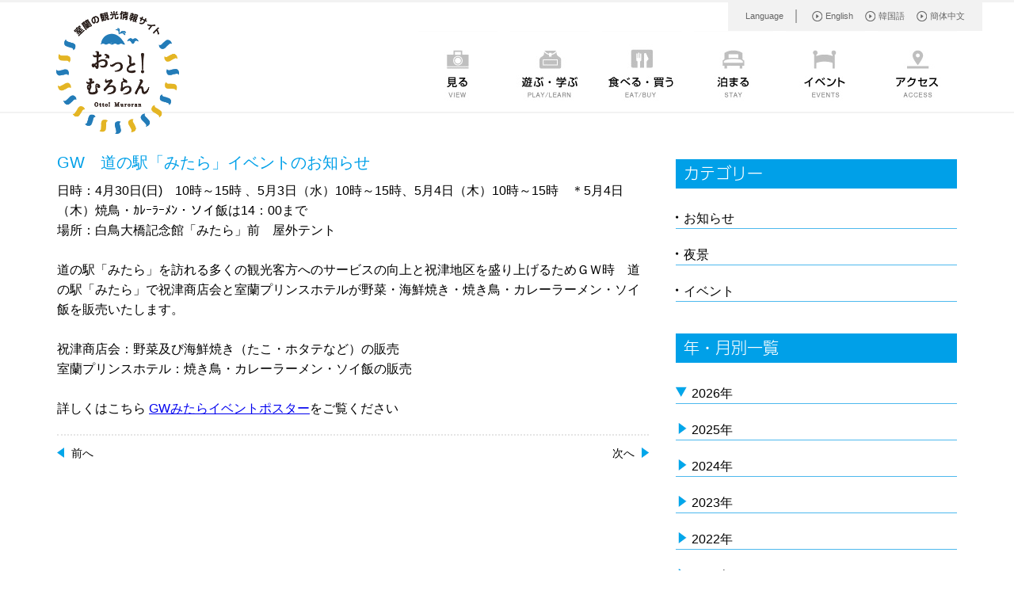

--- FILE ---
content_type: text/html; charset=UTF-8
request_url: http://muro-kanko.com/news/post-907.html
body_size: 16323
content:
<!DOCTYPE html PUBLIC "-//W3C//DTD XHTML 1.0 Strict//EN" "http://www.w3.org/TR/xhtml1/DTD/xhtml1-strict.dtd">
<html xmlns="http://www.w3.org/1999/xhtml" xml:lang="ja" lang="ja">
<head>
<meta http-equiv="content-type" content="text/html; charset=utf-8" />
<meta http-equiv="content-script-type" content="text/javascript" />
<meta http-equiv="content-style-type" content="text/css" />
<meta name="format-detection" content="telephone=no" />
<meta name="keywords" content="" />
<meta name="viewport" content="width=device-width" />
<link rel="dns-prefetch" href="//s.w.org" />
<link rel="alternate" type="application/rss+xml" title="室蘭観光推進連絡会議 &raquo; GW　道の駅「みたら」イベントのお知らせ のコメントのフィード" href="http://muro-kanko.com/news/post-907.html/feed" />
<link rel="alternate" type="application/json+oembed" href="http://muro-kanko.com/wp-json/oembed/1.0/embed?url=http%3A%2F%2Fmuro-kanko.com%2Fnews%2Fpost-907.html" />
<link rel="alternate" type="text/xml+oembed" href="http://muro-kanko.com/wp-json/oembed/1.0/embed?url=http%3A%2F%2Fmuro-kanko.com%2Fnews%2Fpost-907.html&#038;format=xml" />
<link rel="https://api.w.org/" href="http://muro-kanko.com/wp-json/" />
<link rel="EditURI" type="application/rsd+xml" title="RSD" href="http://muro-kanko.com/xmlrpc.php?rsd" />
<link rel="wlwmanifest" type="application/wlwmanifest+xml" href="http://muro-kanko.com/wp-includes/wlwmanifest.xml" />
<link rel="canonical" href="http://muro-kanko.com/news/post-907.html" />
<link rel="shortlink" href="http://muro-kanko.com/?p=907" />
<link rel="stylesheet" type="text/css" media="all" href="http://muro-kanko.com/wp-content/themes/muro-kanko/style_posts.css" />
<link rel="stylesheet" id="wp-pagenavi-css" href="http://muro-kanko.com/wp-content/plugins/wp-pagenavi/pagenavi-css.css?ver=2.70" type="text/css" media="all" />
<style type="text/css" media="all">/*<![CDATA[ */
img.wp-smiley,
img.emoji {
display: inline !important;
border: none !important;
box-shadow: none !important;
height: 1em !important;
width: 1em !important;
margin: 0 .07em !important;
vertical-align: -0.1em !important;
background: none !important;
padding: 0 !important;
}
/* ]]>*/</style>
<script type="text/javascript">//<![CDATA[
window._wpemojiSettings = {"baseUrl":"https:\/\/s.w.org\/images\/core\/emoji\/2.2.1\/72x72\/","ext":".png","svgUrl":"https:\/\/s.w.org\/images\/core\/emoji\/2.2.1\/svg\/","svgExt":".svg","source":{"concatemoji":"http:\/\/muro-kanko.com\/wp-includes\/js\/wp-emoji-release.min.js?ver=4.7.2"}};
!function(a,b,c){function d(a){var b,c,d,e,f=String.fromCharCode;if(!k||!k.fillText)return!1;switch(k.clearRect(0,0,j.width,j.height),k.textBaseline="top",k.font="600 32px Arial",a){case"flag":return k.fillText(f(55356,56826,55356,56819),0,0),!(j.toDataURL().length<3e3)&&(k.clearRect(0,0,j.width,j.height),k.fillText(f(55356,57331,65039,8205,55356,57096),0,0),b=j.toDataURL(),k.clearRect(0,0,j.width,j.height),k.fillText(f(55356,57331,55356,57096),0,0),c=j.toDataURL(),b!==c);case"emoji4":return k.fillText(f(55357,56425,55356,57341,8205,55357,56507),0,0),d=j.toDataURL(),k.clearRect(0,0,j.width,j.height),k.fillText(f(55357,56425,55356,57341,55357,56507),0,0),e=j.toDataURL(),d!==e}return!1}function e(a){var c=b.createElement("script");c.src=a,c.defer=c.type="text/javascript",b.getElementsByTagName("head")[0].appendChild(c)}var f,g,h,i,j=b.createElement("canvas"),k=j.getContext&&j.getContext("2d");for(i=Array("flag","emoji4"),c.supports={everything:!0,everythingExceptFlag:!0},h=0;h<i.length;h++)c.supports[i[h]]=d(i[h]),c.supports.everything=c.supports.everything&&c.supports[i[h]],"flag"!==i[h]&&(c.supports.everythingExceptFlag=c.supports.everythingExceptFlag&&c.supports[i[h]]);c.supports.everythingExceptFlag=c.supports.everythingExceptFlag&&!c.supports.flag,c.DOMReady=!1,c.readyCallback=function(){c.DOMReady=!0},c.supports.everything||(g=function(){c.readyCallback()},b.addEventListener?(b.addEventListener("DOMContentLoaded",g,!1),a.addEventListener("load",g,!1)):(a.attachEvent("onload",g),b.attachEvent("onreadystatechange",function(){"complete"===b.readyState&&c.readyCallback()})),f=c.source||{},f.concatemoji?e(f.concatemoji):f.wpemoji&&f.twemoji&&(e(f.twemoji),e(f.wpemoji)))}(window,document,window._wpemojiSettings);
//]]></script>

	<script type="text/javascript" src="http://muro-kanko.com/wp-content/themes/muro-kanko/script/jquery.js"></script>

	<script src="https://use.typekit.net/ies2vwc.js"></script>
	<script>try{Typekit.load({ async: true });}catch(e){}</script>
	<link rel="stylesheet" type="text/css" media="all" href="http://muro-kanko.com/wp-content/themes/muro-kanko/fs.boxer.css" />
	<script type="text/javascript" src="http://muro-kanko.com/wp-content/themes/muro-kanko/script/jquery.fs.boxer.js"></script>

	<script type="text/javascript">
		$(function(){
			$(".boxer").boxer();
		});
	</script>
	<script type="text/javascript" src="http://muro-kanko.com/wp-content/themes/muro-kanko/script/jquery.side.js"></script>

	<script>
	  (function(i,s,o,g,r,a,m){i['GoogleAnalyticsObject']=r;i[r]=i[r]||function(){
	  (i[r].q=i[r].q||[]).push(arguments)},i[r].l=1*new Date();a=s.createElement(o),
	  m=s.getElementsByTagName(o)[0];a.async=1;a.src=g;m.parentNode.insertBefore(a,m)
	  })(window,document,'script','//www.google-analytics.com/analytics.js','ga');

	  ga('create', 'UA-75853414-1', 'auto');
	  ga('send', 'pageview');

	</script>

	<title>GW　道の駅「みたら」イベントのお知らせ | おっと！むろらん -[公式]室蘭観光情報サイト-</title>
</head>

<body class="no-js">
<div id="wrapper">
	<div id="header">
		<div id="header-inner">
			<p id="logo"><a href="http://muro-kanko.com/"><img src="http://muro-kanko.com/wp-content/themes/muro-kanko/image/index/logo.png" alt="" /></a></p>
			<div id="language">
				<div id="language-inner">
					<p>Language</p>
					<ul>
						<li><a href="http://muro-kanko.com/english.html">English</a></li><!--
						--><li><a href="http://muro-kanko.com/korean.html">韓国語</a></li><!--
						--><li><a href="http://muro-kanko.com/chinese.html">簡体中文</a></li>
					</ul>
				</div>
				<div id="lng_menu">
					<ul id="lng_menu-inner">
						<li><a href="http://muro-kanko.com/english.html">English</a></li><!--
						--><li><a href="http://muro-kanko.com/korean.html">韓国語</a></li><!--
						--><li><a href="http://muro-kanko.com/chinese.html">簡体中文</a></li>
					</ul>
					<div id="lng_menu_underlay"></div>
				</div>
			</div>
			<div id="h_menu">
				<p id="h_menu_button">MENU</p>
				<div id="h_menu-inner">
					<ul>
						<li><a href="http://muro-kanko.com/see.html"><img src="http://muro-kanko.com/wp-content/themes/muro-kanko/image/menu/view.jpg" alt="見る" class="roll" /></a></li><!--
						--><li><a href="http://muro-kanko.com/play_learn.html"><img src="http://muro-kanko.com/wp-content/themes/muro-kanko/image/menu/play_learn.jpg" alt="遊ぶ・学ぶ" class="roll" /></a></li><!--
						--><li><a href="http://muro-kanko.com/eat-buy.html"><img src="http://muro-kanko.com/wp-content/themes/muro-kanko/image/menu/eat_buy.jpg" alt="食べる・買う" class="roll" /></a></li><!--
						--><li><a href="http://muro-kanko.com/stay.html"><img src="http://muro-kanko.com/wp-content/themes/muro-kanko/image/menu/stay.jpg" alt="泊まる" class="roll" /></a></li><!--
						--><li><a href="http://muro-kanko.com/event.html"><img src="http://muro-kanko.com/wp-content/themes/muro-kanko/image/menu/event.jpg" alt="イベント" class="roll" /></a></li><!--
						--><li><a href="http://muro-kanko.com/access.html"><img src="http://muro-kanko.com/wp-content/themes/muro-kanko/image/menu/access.jpg" alt="アクセス" class="roll" /></a></li>
					</ul>
				</div>
				<div id="sp_menu">
					<div id="sp_menu-inner">
						<ul>
							<li><a href="http://muro-kanko.com/see.html">見る</a></li>
							<li><a href="http://muro-kanko.com/play_learn.html">遊ぶ・学ぶ</a></li>
							<li><a href="http://muro-kanko.com/eat-buy.html">食べる・買う</a></li>
							<li><a href="http://muro-kanko.com/stay.html">泊まる</a></li>
							<li><a href="http://muro-kanko.com/event.html">イベント</a></li>
							<li><a href="http://muro-kanko.com/access.html">アクセス</a></li>
						</ul>
					</div>
					<div id="sp_menu_underlay"></div>
				</div>
			</div>
		</div>
	</div>
	<div id="container">
		<div id="container-inner">

			<div class="posts cat_news">
				<div class="posts-inner">

<div id="side" class="posts-side">
			<div class="posts-side-inner">
			<h2 class="side_category shin-go">カテゴリー</h2>
			<ul class="category_list">
				<li><a href="http://muro-kanko.com/category/news">お知らせ</a></li>
				<li><a href="http://muro-kanko.com/category/night-view">夜景</a></li>
				<li><a href="http://muro-kanko.com/category/event-news">イベント</a></li>
			</ul>
							<div class="yt_block">
											<h2 class="side_yt shin-go">年・月別一覧</h2>
						<div class="yt_parent">
							<p class="yt_heading">2026年</p><ul class="yt_child"></ul>						</div>
						<ul class="year_parent">
								<li><a href='http://muro-kanko.com/date/2025?cat=1'>2025年</a></li>
	<li><a href='http://muro-kanko.com/date/2024?cat=1'>2024年</a></li>
	<li><a href='http://muro-kanko.com/date/2023?cat=1'>2023年</a></li>
	<li><a href='http://muro-kanko.com/date/2022?cat=1'>2022年</a></li>
	<li><a href='http://muro-kanko.com/date/2021?cat=1'>2021年</a></li>
	<li><a href='http://muro-kanko.com/date/2020?cat=1'>2020年</a></li>
	<li><a href='http://muro-kanko.com/date/2019?cat=1'>2019年</a></li>
	<li><a href='http://muro-kanko.com/date/2018?cat=1'>2018年</a></li>
	<li><a href='http://muro-kanko.com/date/2017?cat=1'>2017年</a></li>
	<li><a href='http://muro-kanko.com/date/2016?cat=1'>2016年</a></li>
						</ul>
									</div>
						<h2 class="side_item shin-go">検索</h2>
						<div id="search-form">
				<form method="get" id="searchform" action="http://muro-kanko.com">
					<p><input type="text" value="" size="10" name="s" id="s" /></p>
					<p><input type="submit" value="検索" id="searchsubmit" /></p>
				</form>
			</div>		</div>
		<div class="posts-side-inner_sp">
			<ul id="side_tab">
				<li id="button_cat">カテゴリ</li><!--
									--><li id="button_yt">年・月別一覧</li><!--
					--><li id="button_search">検索</li>
	</ul>
	<div class="tab_block">
		<div class="category_list_block_sp">
			<ul class="category_list">
				<li><a href="http://muro-kanko.com/category/news">お知らせ</a></li>
				<li><a href="http://muro-kanko.com/category/night-view">夜景</a></li>
				<li><a href="http://muro-kanko.com/category/event-news">イベント</a></li>
			</ul>
		</div>
		<div class="yt_block_sp">
							<div class="yt_parent">
					<p class="yt_heading">2026年</p><ul class="yt_child"></ul>				</div>
				<ul class="year_parent">
						<li><a href='http://muro-kanko.com/date/2025?cat=1'>2025年</a></li>
	<li><a href='http://muro-kanko.com/date/2024?cat=1'>2024年</a></li>
	<li><a href='http://muro-kanko.com/date/2023?cat=1'>2023年</a></li>
	<li><a href='http://muro-kanko.com/date/2022?cat=1'>2022年</a></li>
	<li><a href='http://muro-kanko.com/date/2021?cat=1'>2021年</a></li>
	<li><a href='http://muro-kanko.com/date/2020?cat=1'>2020年</a></li>
	<li><a href='http://muro-kanko.com/date/2019?cat=1'>2019年</a></li>
	<li><a href='http://muro-kanko.com/date/2018?cat=1'>2018年</a></li>
	<li><a href='http://muro-kanko.com/date/2017?cat=1'>2017年</a></li>
	<li><a href='http://muro-kanko.com/date/2016?cat=1'>2016年</a></li>
				</ul>
					</div>
		<div class="search_block_sp">
						<div id="search-form">
				<form method="get" id="searchform" action="http://muro-kanko.com">
					<p><input type="text" value="" size="10" name="s" id="s" /></p>
					<p><input type="submit" value="検索" id="searchsubmit" /></p>
				</form>
			</div>		</div>
	</div>
</div>
</div>
					<div class="posts-contents">
						<h1 class="post_title">GW　道の駅「みたら」イベントのお知らせ</h1>
<p>日時：4月30日(日)　10時～15時 、5月3日（水）10時～15時、5月4日（木）10時～15時　＊5月4日（木）焼鳥・ｶﾚｰﾗｰﾒﾝ・ソイ飯は14：00まで</p>
<p>場所：白鳥大橋記念館「みたら」前　屋外テント</p>
<p>&nbsp;</p>
<p>道の駅「みたら」を訪れる多くの観光客方へのサービスの向上と祝津地区を盛り上げるためＧＷ時　道の駅「みたら」で祝津商店会と室蘭プリンスホテルが野菜・海鮮焼き・焼き鳥・カレーラーメン・ソイ飯を販売いたします。</p>
<p>&nbsp;</p>
<p>祝津商店会：野菜及び海鮮焼き（たこ・ホタテなど）の販売</p>
<p>室蘭プリンスホテル：焼き鳥・カレーラーメン・ソイ飯の販売</p>
<p>&nbsp;</p>
<p>詳しくはこちら <a href="http://muro-kanko.com/wp-content/uploads/2017/04/80307a25edbed584fe3b290aa8a4eddd-2.pdf">GWみたらイベントポスター</a>をご覧ください</p>						<div id="single_nav">
							<p class="prev"><a href="http://muro-kanko.com/news/post-898.html" rel="prev">前へ</a></p>
							<p class="next"><a href="http://muro-kanko.com/news/post-914.html" rel="next">次へ</a></p>
						</div>
					</div>
				</div>
			</div>

		</div><!-- #container-inner -->
	</div><!-- #container -->
	
	<div id="footer">
		<ul id="f_links">
			<li><a href="http://muro-kanko.com/kyoukai.html"><img src="http://muro-kanko.com/wp-content/themes/muro-kanko/image/f_link_01.jpg" alt="" /></a></li><!--
			--><li><a href="http://www.city.muroran.lg.jp"><img src="http://muro-kanko.com/wp-content/themes/muro-kanko/image/f_link_02.jpg" alt="" /></li><!--
			--><li><a href="http://www.murocci.or.jp"><img src="http://muro-kanko.com/wp-content/themes/muro-kanko/image/f_link_03.jpg" alt="" /></a></li>
		</ul>
		<div id="f_main">
			<div id="f_main-inner">
				<ul id="f_main_menu">
					<!--<li><a href="http://muro-kanko.com/news/post-907.html">サイトマップ</a></li>-->
					<!--<li><a href="http://muro-kanko.com/news/post-907.html">推奨環境</a></li>-->
				</ul>
				<ul id="f_main_menu_sp">
					<li><a href="http://muro-kanko.com/see.html">見る</a></li>
					<li><a href="http://muro-kanko.com/play_learn.html">遊ぶ・学ぶ</a></li>
					<li><a href="http://muro-kanko.com/eat-buy.html">食べる・買う</a></li>
					<li><a href="http://muro-kanko.com/stay.html">泊まる</a></li>
					<li><a href="http://muro-kanko.com/event.html">イベント</a></li>
					<li><a href="http://muro-kanko.com/access.html">アクセス</a></li>
					<!--<li><a href="http://muro-kanko.com/news/post-907.html">サイトマップ</a></li>-->
					<!--<li><a href="http://muro-kanko.com/news/post-907.html">推奨環境</a></li>-->
				</ul>
				<div id="address">
					<p id="ad_contact">お問い合わせ</p><!--
					--><p id="ad_muro-kanko">室蘭観光推進連絡会議</p><!--
					--><p id="ad_delim">/</p><!--
					--><p id="ad_data"><span>北海道室蘭市海岸町1丁目5番1号(一般社団法人室蘭観光協会内)</span>TEL：0143-23-0102</p>
				</div>
			</div>
		</div>
<!--		<div id="f_social">
			<div id="f_social-inner">
				<ul>
					<li><img src="http://muro-kanko.com/wp-content/themes/muro-kanko/image/twitter.jpg" alt="Twitter" /></li>
					<li><img src="http://muro-kanko.com/wp-content/themes/muro-kanko/image/facebook.jpg" alt="Facebook" /></li>
					<li><img src="http://muro-kanko.com/wp-content/themes/muro-kanko/image/line.jpg" alt="LINE" /></li>
				</ul>
			</div>
		</div>-->
	</div><!-- #footer -->
</div><!-- #wrapper -->

<script type='text/javascript' src='http://muro-kanko.com/wp-includes/js/wp-embed.min.js?ver=4.7.2'></script>

<script type="text/javascript" src="http://muro-kanko.com/wp-content/themes/muro-kanko/script/jquery.easing.js"></script>
<script type="text/javascript" src="http://muro-kanko.com/wp-content/themes/muro-kanko/script/translate.js"></script>
<script type="text/javascript" src="http://muro-kanko.com/wp-content/themes/muro-kanko/script/jquery.combine.js"></script>
<script type="text/javascript" src="http://muro-kanko.com/wp-content/themes/muro-kanko/script/jquery.changeImg.js"></script>

</body>
</html>

--- FILE ---
content_type: text/css
request_url: http://muro-kanko.com/wp-content/themes/muro-kanko/style_posts.css
body_size: 33917
content:
@charset "utf-8";
/*
Theme Name: 一般社団法人 室蘭観光協会
Description: 一般社団法人 室蘭観光協会
Author: t.yamamoto
Version: 1.0
*/

/*
 * Reset
 * 
 * Copyright (c) 2008, Yahoo! Inc. All rights reserved.
 * Code licensed under the BSD License:
 * http://developer.yahoo.net/yui/license.txt
 * version: 2.6.0
 */

html{color:#000;background:#FFF;}
body,div,dl,dt,dd,ul,ol,li,h1,h2,h3,h4,h5,h6,pre,code,form,fieldset,legend,input,textarea,p,blockquote,th,td{margin:0;padding:0;}
table{border-collapse:collapse;border-spacing:0;}
fieldset,img{border:0;}
address,caption,cite,code,dfn,em,strong,th,var{font-style:normal;font-weight:normal;}
li{list-style:none;}
caption,th{text-align:left;}
h1,h2,h3,h4,h5,h6{font-size:100%;font-weight:normal;}
q:before,q:after{content:'';}
abbr,acronym {border:0;font-variant:normal;}
/* to preserve line-height and selector appearance */
sup {vertical-align:text-top;}
sub {vertical-align:text-bottom;}
input,textarea,select{font-family:inherit;font-size:inherit;font-weight:inherit;}
/*to enable resizing for IE*/
input,textarea,select{*font-size:100%;}
/*because legend doesn't inherit in IE */
legend{color:#000;}
del,ins{text-decoration:none;}

/* structure CSS */
* {
	-webkit-box-sizing: border-box;
	   -moz-box-sizing: border-box;
	     -o-box-sizing: border-box;
	    -ms-box-sizing: border-box;
	        box-sizing: border-box;
	        word-wrap:  break-word;
}

body {
	background: #fff;
	color: #000;
	font: normal normal normal 80%/160% "メイリオ",sans-serif;
	font-size: 16px;
	line-height: 1.6em;
	_text-align: center;
}

#wrapper {
	position: relative;
	width: 100%;
	margin: 0 auto;
}

#wrapper img {
	vertical-align: bottom;
}

#container {
	max-width: 1200px;
	padding: 0 5px;
	margin: 10px auto 30px;
	overflow: hidden;
}

#container-inner:after {
	content: "";
	display: block;
	height: 0;
	font-size: 0;
	clear: both;
	visibility: hidden;
}

#header {
	position: relative;
	background: #fff;
	width: 100%;
	border-top: solid 3px #f2f2f2;
}

#contents {
	
}

.contents {
	width: 100%;
}

.posts {
	width: 100%;
}

.posts-contents {
	float: left;
	width: 65.75%;
}

#side {
	float: right;
	width: 31.25%;
	z-index: 3;
}

#footer {
	width: 100%;
}

#pagetop {
}

@media screen and (max-width: 760px) {
	body {
		background: #fff;
	}
	
	#container {
		max-width: 100%;
		padding: 0;
		margin: 0px auto;
	}
	
	.contents {
		float: none;
		width: 100%;
	}
	
	.posts {
		margin-top: 70px;
	}
	
	.cat_news .posts-contents,
	.cat_night .posts-contents,
	.cat_event .posts-contents {
		float: none;
		width: 100%;
	}
	
	#side {
		float: none;
		width: 100%;
	}
	
	.contents {
		margin-top: -1px;
	}
}



/* header CSS */
#header-inner {
	position: relative;
	width: 100%;
	margin: 0 auto 40px;
	text-align: right;
}

#header-inner img {
	width: 100%;
	max-width: 1200px;
}

#header-inner #logo {
	position: absolute;
	width: 100%;
	max-width: 1200px;
	margin: 0 auto;
	left: 0px;
	right: 0px;
	z-index: 11;
}

#header-inner #logo a {
	position: absolute;
	top: 10px;
	left: 30px;
	z-index: 10;
}

#header-inner #logo img {
	width: 100%;
	max-width: 157px;
}

@media screen and (max-width: 1024px) {
	#header-inner #logo a {
		left: 20px;
	}
}

@media screen and (max-width: 760px) {
	#header-inner {
		margin: 0 auto;
	}
	
	#header-inner #logo a {
		width: 90px;
		left: 20px;
	}
}

#language {
	display: block;
	width: 100%;
	max-width: 1200px;
	margin: 0 auto;
}

#language-inner {
	background: #f2f2f2;
	text-align: right;
	color: #666666;
	display: inline-block;
	padding: 3px 22px 6px;
}

#lng_menu {
	position: absolute;
	top: 0px;
	left: 0px;
	display: none;
	z-index: 11;
	width: 100%;
	height: 100%;
	padding: 80px 20px 20px;
	font-size: 107%;
	-webkit-text-size-adjust: 100%;
	-moz-text-size-adjust: 100%;
	-ms-text-size-adjust: 100%;
	-o-text-size-adjust: 100%;
	text-size-adjust: 100%;
	-webkit-box-sizing: border-box;
	-moz-box-sizing: border-box;
	-ms-box-sizing: border-box;
	-o-box-sizing: border-box;
	box-sizing: border-box;
	z-index: 11;
	box-sinzing: border-box;
}

#language-inner p {
	display: inline-block;
	font-size: 69%;
	line-height: 1.6em;
	border-right: solid 2px #acacac;
	padding-right: 15px;
	margin-right: 15px;
}

#language-inner ul {
	display: inline-block;
}

#language-inner li {
	display: inline-block;
	font-size: 69%;
	background: transparent url("style/arrow_language.gif") no-repeat 0% 50% scroll;
	padding-left: 17px;
	margin-right: 15px;
}

#language-inner li a:link    {color: #666; text-decoration: none;}
#language-inner li a:visited {color: #666; text-decoration: none;}
#language-inner li a:hover   {color: #666; text-decoration: underline;}
#language-inner li a:active  {color: #666; text-decoration: underline;}

#language-inner li:last-child {
	margin-right: 0px;
}

#lng_menu ul {
	text-align: left;
}

#lng_menu li {
	display: block;
	font-size: 100%;
	background: none;
	padding-left: 0;
	margin-right: 0;
}

#lng_menu li a {
	background: #ffffff url("style/arrow_language_s.gif") no-repeat 20px 50% scroll;
	display: block;
	font-weight: bold;
	width: 100%;
	height: 60px;
	line-height: 60px;
	margin-bottom: 5px;
	padding-left: 50px;
	-webkit-box-sizing: border-box;
	-moz-box-sizing: border-box;
	-ms-box-sizing: border-box;
	-o-box-sizing: border-box;
	box-sizing: border-box;
	cursor: pointer;
}

#lng_menu li a:link    {color: #000; text-decoration: none;}
#lng_menu li a:visited {color: #000; text-decoration: none;}
#lng_menu li a:hover   {color: #000; text-decoration: none;}
#lng_menu li a:active  {color: #000; text-decoration: none;}

#lng_menu_underlay {
	position: absolute;
	top: 0px;
	left: 0px;
	background: rgba(230,230,230,0.65);
	width: 100%;
	height: 100%;
	z-index: -1;
	-webkit-tap-highlight-color: rgba(0,0,0,0);
	-moz-tap-highlight-color: rgba(0,0,0,0);
	-ms-tap-highlight-color: rgba(0,0,0,0);
	-o-tap-highlight-color: rgba(0,0,0,0);
	tap-highlight-color: rgba(0,0,0,0);
}

@media screen and (min-width: 761px) {
	.lng_open {
		display: none !important;
	}
	
	.sp_open {
		display: none !important;
	}
}

@media screen and (max-width: 760px) {
	#language {
		position: relative;
	}
	
	#language-inner {
		background: #fff;
	}
	
	#language-inner p {
		border-right: 0px;
		padding-right: 0px;
		margin-right: 0px;
		cursor: pointer;
	}
	
	#language-inner ul {
		display: none;
	}
}

#h_menu {
	text-align: right;
	width: 100%;
	border-bottom: solid 2px #f2f2f2;
}

#h_menu_button {
	background: transparent url("style/menu.gif") no-repeat 0% 0% scroll;
	background-size: 17px 17px;
	display: none;
	width: 17px;
	height: 17px;
	margin-top: 10px;
	margin-right: 20px;
	margin-bottom: 20px;
	position: relative;
	z-index: 12;
	cursor: pointer;
	text-indent: 100%;
	white-space: nowrap;
	overflow: hidden;
}

#h_menu_button.h_m_open {
	background: transparent url("style/menu_open.gif") no-repeat 0% 0% scroll;
	background-size: 17px 17px;
}

#h_menu-inner {
	text-align: right;
	width: 100%;
	max-width: 1200px;
	padding: 0 32px;
	margin: 0 auto -2px;
}

#h_menu-inner li {
	display: inline-block;
	line-height: 0;
	vertical-align: bottom;
	margin-right: 16px;
}

#h_menu-inner li:last-child {
	margin-right: 0px;
}

#h_menu-inner li a {
	line-height: normal;
}

#sp_menu {
	position: absolute;
	top: 0px;
	left: 0px;
	text-align: left;
	display: none;
	width: 100%;
	height: 100%;
	padding: 80px 20px 20px;
	font-size: 107%;
	-webkit-text-size-adjust: 100%;
	-moz-text-size-adjust: 100%;
	-ms-text-size-adjust: 100%;
	-o-text-size-adjust: 100%;
	text-size-adjust: 100%;
	-webkit-box-sizing: border-box;
	-moz-box-sizing: border-box;
	-ms-box-sizing: border-box;
	-o-box-sizing: border-box;
	box-sizing: border-box;
	z-index: 11;
	box-sinzing: border-box;
}

#sp_menu li a {
	background: #ffffff;
	display: block;
	font-weight: bold;
	width: 100%;
	height: 60px;
	line-height: 60px;
	margin-bottom: 5px;
	padding-left: 80px;
	-webkit-box-sizing: border-box;
	-moz-box-sizing: border-box;
	-ms-box-sizing: border-box;
	-o-box-sizing: border-box;
	box-sizing: border-box;
	cursor: pointer;
}

#sp_menu li:nth-child(1) a {
	background: #ffffff url("style/menu/see.gif") no-repeat 30px 45% scroll;
	background-size: 26.5px 23px;
}

#sp_menu li:nth-child(2) a {
	background: #ffffff url("style/menu/play-learn.gif") no-repeat 30px 45% scroll;
	background-size: 26.5px 23px;
}

#sp_menu li:nth-child(3) a {
	background: #ffffff url("style/menu/eat-buy.gif") no-repeat 30px 45% scroll;
	background-size: 26.5px 23px;
}

#sp_menu li:nth-child(4) a {
	background: #ffffff url("style/menu/stay.gif") no-repeat 30px 45% scroll;
	background-size: 26.5px 23px;
}

#sp_menu li:nth-child(5) a {
	background: #ffffff url("style/menu/event.gif") no-repeat 30px 45% scroll;
	background-size: 26.5px 23px;
}

#sp_menu li:nth-child(6) a {
	background: #ffffff url("style/menu/access.gif") no-repeat 30px 45% scroll;
	background-size: 26.5px 23px;
}

#sp_menu li a:link    {color: #000; text-decoration: none;}
#sp_menu li a:visited {color: #000; text-decoration: none;}
#sp_menu li a:hover   {color: #000; text-decoration: none;}
#sp_menu li a:active  {color: #000; text-decoration: none;}

#sp_menu_underlay {
	position: absolute;
	top: 0px;
	left: 0px;
	background: rgba(230,230,230,0.65);
	width: 100%;
	height: 100%;
	z-index: -1;
	-webkit-tap-highlight-color: rgba(0,0,0,0);
	-moz-tap-highlight-color: rgba(0,0,0,0);
	-ms-tap-highlight-color: rgba(0,0,0,0);
	-o-tap-highlight-color: rgba(0,0,0,0);
	tap-highlight-color: rgba(0,0,0,0);
}

@media screen and (max-width: 1024px) {
	#h_menu-inner {
		padding: 0;
	}
	
	#h_menu-inner li {
		margin-right: 0px;
	}
}

@media screen and (max-width: 760px) {
	#header {
		background: #fff;
	}
	
	#h_menu_button {
		display: inline-block;
	}
	
	#h_menu {
		border-bottom: none;
	}
	
	#h_menu-inner {
		display: none;
	}
}



/* footer CSS */
#footer-inner {
	position: relative;
	width: 100%;
	max-width: 1200px;
	margin: 0 auto;
}

#f_links {
	width: 100%;
	max-width: 1200px;
	padding: 0 32px;
	margin: 0 auto 20px;
}

#f_links li {
	display: inline-block;
	width: 32%;
	margin-right: 2%;
}

@media screen and (min-width: 761px) {
	#f_links li:nth-child(3n) {
		margin-right: 0;
	}
}

#f_links li a {
	text-align: center;
	display: block;
	width: 100%;
	padding: 0;
}

#f_links li img {
	width: 100%;
	max-width: 364px;
}

#f_main {
	background: transparent url("style/bg_footer_rep.gif") repeat-x 0% 100% scroll;
	width: 100%;
	height: 240px;
}

.wrapper_night #f_main {
	background: transparent url("style/bg_footer_rep_n.gif") repeat-x 0% 100% scroll;
}

#f_main-inner {
	background: transparent url("style/bg_footer.jpg") no-repeat 50% 100% scroll;
	width: 100%;
	max-width: 1200px;
	height: 240px;
	padding: 126px 32px 0;
	margin: 0 auto;
}

.wrapper_night #f_main-inner {
	background: transparent url("style/bg_footer_n.jpg") no-repeat 50% 100% scroll;
}

#f_main-inner:after {
	content: "";
	display: block;
	height: 0;
	font-size: 0;
	clear: both;
	visibility: hidden;
}

#f_main_menu {
	float: left;
	width: 20%;
}

#f_main_menu_sp {
	display: none;
}

#f_main_menu li {
	background: transparent url("style/f_main_dot.gif") no-repeat 0% 45% scroll;
	font-size: 88%;
	padding-left: 10px;
}

#f_main_menu li a:link    {color: #fff; text-decoration: none;}
#f_main_menu li a:visited {color: #fff; text-decoration: none;}
#f_main_menu li a:hover   {color: #fff; text-decoration: underline;}
#f_main_menu li a:active  {color: #fff; text-decoration: underline;}

#address {
	float: right;
	width: 80%;
	color: #fff;
	text-align: right;
}

#ad_contact {
	display: inline-block;
	vertical-align: middle;
	margin-right: 16px;
}

#ad_corporation {
	display: inline-block;
	vertical-align: middle;
	font-size: 75%;
	margin-right: 14px;
}

#ad_muro-kanko {
	display: inline-block;
	vertical-align: middle;
	font-size: 138%;
	margin-right: 12px;
}

#ad_delim {
	display: inline-block;
	vertical-align: baseline;
	font-size: 138%;
	margin-right: 12px;
}

#ad_data {
	display: inline-block;
	vertical-align: middle;
	font-size: 63%;
	line-height: 1.4em;
	text-align: left;
}

#ad_data span {
	display: block;
}

#f_social {
	background: #333;
	width: 100%;
	height: 38px;
}

#f_social-inner {
	text-align: right;
	width: 100%;
	max-width: 960px;
	height: 38px;
	margin: 0 auto;
}

#f_social-inner li {
	display: inline-block;
}

#f_social-inner li img {
	width: 100%;
	max-width: 144px;
}

@media screen and (max-width: 760px) {
	#f_links {
		background: #fff;
		overflow: hidden;
		border-top: solid 1px #e6e6e6;
		border-bottom: solid 1px #e6e6e6;
		width: 100%;
		max-width: 100%;
		padding: 15px;
		margin: 0 0 10px;
	}
	
	#f_links li {
		width: 49%;
		margin: 0 2% 2% 0;
		vertical-align: bottom;
	}
	
	#f_links li:nth-child(2n) {
		margin-right: 0;
	}
	
	#f_links li:last-child {
		margin-bottom: 0;
	}
	
	#f_links li img {
		width: 100%;
		max-width: 100%;
	}
	
	#f_main {
		height: auto;
	}
	
	#f_main-inner {
		background: #008ee3 none no-repeat 0% 0% scroll;
		width: 100%;
		max-width: 100%;
		height: auto;
		padding: 0;
		margin: 0 auto;
	}
	
	#f_main_menu {
		display: none;
	}
	
	#f_main_menu_sp {
		display: block;
		background: #0068b2;
		width: 100%;
		padding: 0 20px;
	}
	
	#f_main_menu_sp li {
		border-bottom: solid 1px #008ee3;
	}
	
	#f_main_menu_sp li a {
		font-size: 113%;
		background-color: #0068b2;
		background-image: url("style/arrow_f_menu.gif"),url("style/arrow_f_menu_end.gif");
		background-repeat: no-repeat;
		background-position: 0% 45%,100% 45%;
		display: block;
		width: 100%;
		padding: 10px 20px;
	}
	
	#f_main_menu_sp li:last-child {
		border-bottom: none;
	}
	
	#f_main_menu_sp li a:link    {color: #fff; text-decoration: none;}
	#f_main_menu_sp li a:visited {color: #fff; text-decoration: none;}
	#f_main_menu_sp li a:hover   {color: #fff; text-decoration: underline;}
	#f_main_menu_sp li a:active  {color: #fff; text-decoration: underline;}
	
	#f_social {
		display: none;
	}
	
	#address {
		float: none;
		width: 100%;
		color: #fff;
		text-align: center;
		padding: 25px 0;
	}
	
	#ad_contact {
		display: block;
		margin-right: 0px;
		margin-bottom: 20px;
	}
	
	#ad_corporation {
	}
	
	#ad_muro-kanko {
		margin-right: 0;
	}
	
	#ad_delim {
		display: none;
	}
	
	#ad_data {
		display: block;
		font-size: 75%;
		margin-top: 10px;
		text-align: center;
	}
	
	#ad_data span {
		display: inline-block;
		margin-right: 1em;
	}
}



/* side CSS */
#side {
	position: relative;
	padding-top: 8px;
}

@media screen and (min-width: 1025px) {
	#side {
		top: 0 !important;
		left: 0 !important;
	}
}

#s_c_button {
	display: none;
	text-align: center;
	width: 100%;
	cursor: pointer;
}

#side .category_name {
	background: transparent url("style/side/name_see_pc.gif") no-repeat 18px 45% scroll;
	color: #008ee3;
	padding-top: 5px;
	padding-left: 60px;
	margin-bottom: 16px;
	line-height: 19px;
}

#side #category_menu {
	display: block;
}

#side .s_c_menu {
	margin-bottom: 25px;
}

#side .s_c_menu>li {
	margin: 0 10px 5px;
}

#side .s_c_menu>li.s_c_now {
	margin: 0 0 5px 10px;
}

#side .s_c_menu>li>.acc {
	display: block;
	color: #fff;
	background: #969696 url("style/side/menu_acc.png") no-repeat 20px 48% scroll;
	padding: 12px 10px 10px 50px;
	cursor: pointer;
}

#side .s_c_menu>li>.acc.s_c_now {
	background: #008ee3 url("style/side/menu_acc.png") no-repeat 20px 48% scroll;
}

#side .s_c_menu_child {
	display: none;
}

#side .s_c_menu_child.s_c_c_open {
	display: block;
}

#side .s_c_menu_child li>a {
	display: block;
	background: #f2f2f2;
	margin: 3px 0 0 10px;
	padding: 12px 10px 10px 40px;
	border-left: solid 10px #f2f2f2;
}

#side .s_c_menu_child li.s_c_c_now a {
	color: #008ee3 !important;
	border-left: solid 10px #008ee3;
}

#side .s_c_menu_child li>a:link    {color: #000; text-decoration: none;}
#side .s_c_menu_child li>a:visited {color: #000; text-decoration: none;}
#side .s_c_menu_child li>a:hover   {color: #008ee3; text-decoration: none; border-left: solid 10px #008ee3;}
#side .s_c_menu_child li>a:active  {color: #008ee3; text-decoration: none; border-left: solid 10px #008ee3;}

#side .s_banner img {
	width: 100%;
	max-width: 335px;
}

#s_c_arrow {
	background: transparent url("style/side/side_sp_close.gif") repeat 0% 0% scroll;
	display: none;
	position: absolute;
	width: 74px;
	height: 25px;
	margin: 0 auto;
	left: 0px;
	right: 0px;
	bottom: -25px;
	cursor: pointer;
}

#s_c_arrow.s_c_open {
	background: transparent url("style/side/side_sp_open.gif") repeat 0% 0% scroll;
}

#side #s_menu {
	background: transparent url("style/side/bg_side_menu.gif") repeat 0% 0% scroll;
	width: 100%;
	padding: 10px;
}

#side #s_menu li {
	width: 100%;
	margin-bottom: 10px;
}

#side #s_menu li:last-child {
	margin-bottom: 0px;
}

#side #s_menu li img {
	width: 100%;
	max-width: 335px;
}

@media screen and (min-width: 761px) and (max-width: 1024px) {
	#side:not(.posts-side) {
		background: rgba(235,235,235,0.7);
		position: relative;
		left: -332px;
		width: 300px;
		margin-right: -300px;
		padding-top: 16px;
	}
	
	#s_c_button {
		background: transparent url("style/side/side_menu_button.gif") repeat 0% 0% scroll;
		position: absolute;
		top: 0px;
		right: -68px;
		display: block;
		width: 68px;
		height: 136px;
		cursor: pointer;
		text-indent: 100%;
		white-space: nowrap;
		overflow: hidden;
		opacity: 0.7;
	}
	
	#side .s_c_menu_child li a {
		background: #fff;
		border-left: solid 10px #fff;
	}
	
	#side #s_menu {
		background: none;
		width: 100%;
		padding: 10px;
	}
}

@media screen and (min-width: 761px) {
	#side #category_menu.c_m_close {
		display: block !important;
	}
}

@media screen and (max-width: 760px) {
	#side:not(.posts-side) {
		top: 0 !important;
		left: 0 !important;
		background: #e6e6e6;
		padding-top: 0;
	}
	
	#s_c_button {
		display: block;
		padding-top: 20px;
		padding-bottom: 20px;
	}
	
	#side .category_name {
		background: transparent url("style/side/name_see_sp.gif") no-repeat 28px 45% scroll;
		background-size: 28px 24px;
		padding-left: 70px;
	}
	
	#side #category_menu {
		display: none;
	}
	
	#side .s_c_menu {
		padding: 0 0 10px;
		margin-bottom: 0px;
	}
	
	#side .s_c_menu li {
		margin-bottom: 5px;
	}
	
	#side .s_c_menu_child li a {
		background: #fff;
		border-left: solid 10px #fff;
	}
	
	#side .s_banner img {
		width: 100%;
		max-width: 100%;
	}
	
	#s_c_arrow {
		display: block;
	}
	
	#side #s_menu {
		display: none;
	}
}



/* common CSS */
.mg_10 { margin-bottom: 10px!important; }
.mg_20 { margin-bottom: 20px!important; }
.mg_30 { margin-bottom: 30px!important; }
.mg_40 { margin-bottom: 40px!important; }
.mg_50 { margin-bottom: 50px!important; }

#locus {
	margin-bottom: 40px;
}

#locus li {
	font-size: 69%;
	background: transparent url("style/arrow_locus.gif") no-repeat 100% 50% scroll;
	display: inline-block;
	padding-right: 12px;
}

#locus li:last-child {
	background: none;
}

#locus li a:link    {color: #40aaea; text-decoration: none;}
#locus li a:visited {color: #40aaea; text-decoration: none;}
#locus li a:hover   {color: #40aaea; text-decoration: underline;}
#locus li a:active  {color: #40aaea; text-decoration: underline;}

@media screen and (max-width: 760px) {
	#locus {
		display: none;
	}
}

.min {
	font-family: "a-otf-futo-min-a101-pr6n",sans-serif;
}

.shin-go {
	font-family: "a-otf-ud-shin-go-pr6n",sans-serif;
}



/* contents CSS */
#wrapper.wrapper_night {
	background: #000;
}

.posts-inner {
	max-width: 1190px;
	padding: 0 27px;
	margin: 10px auto 30px;
	overflow: hidden;
}

.posts-side-inner_sp {
	display: none;
	margin-bottom: 40px;
}

@media screen and (max-width: 760px) {
	.posts-inner {
		border-bottom: solid 1px #e6e6e6;
		margin-bottom: 10px;
	}
	
	.posts-side-inner {
		display: none;
	}
	
	.posts-side-inner_sp {
		display: block;
	}
}

.posts h1.category_name {
	font-family: "a-otf-ud-shin-go-pr6n",sans-serif;
	text-align: left;
	font-size: 200%;
	line-height: 1em;
	color: #842182;
	margin: 0 27px 30px;
	padding: 4px 0 8px 25px;
}

.posts.cat_news h1.category_name {
	color: #00a0e8;
	border-left: solid 5px #00a0e8;
}

.posts.cat_night h1.category_name {
	color: #fff;
	border-left: solid 5px #fff;
}

.posts.cat_event h1.category_name {
	color: #176379;
	border-left: solid 5px #176379;
}

.posts h1.post_title {
	font-size: 125%;
	width: 100%;
	margin-bottom: 10px;
}

.posts.cat_news h1.post_title {
	color: #00a0e8;
}

.posts.cat_night h1.post_title {
	color: #fff;
}

.posts.cat_event h1.post_title {
	color: #176379;
}

.posts h1.search_text {
	font-size: 125%;
	width: 100%;
	margin-bottom: 10px;
}

.posts h2.side_category,
.posts h2.side_yt,
.posts h2.side_item {
	color: #fff;
	font-size: 125%;
	width: 100%;
	padding: 5px 10px 7px;
	margin-bottom: 25px;
}

.posts.cat_news h2.side_category,
.posts.cat_news h2.side_yt,
.posts.cat_news h2.side_item {
	background: #00a0e8;
}

.posts.cat_night h2.side_category,
.posts.cat_night h2.side_yt,
.posts.cat_night h2.side_item {
	background: #00306c;
}

.posts.cat_event h2.side_category,
.posts.cat_event h2.side_yt,
.posts.cat_event h2.side_item {
	background: #176379;
}

.posts .category_list {
	margin-bottom: 40px;
}

@media screen and (max-width: 760px) {
	.posts .category_list {
		margin-bottom: 0px;
	}
}

.posts .category_list li {
	font-size: 100%;
	width: 100%;
	padding-left: 10px;
	margin-bottom: 20px;
}

.posts .category_list li:last-child {
	margin-bottom: 0px;
}

.posts.cat_news .category_list li {
	background: transparent url("style/posts/dot_news.gif") no-repeat 0% 45% scroll;
	border-bottom: solid 1px #4db9ee;
}
.posts.cat_night .category_list li {
	background: transparent url("style/posts/dot_night.gif") no-repeat 0% 45% scroll;
	border-bottom: solid 1px #d1cfcf;
}
.posts.cat_event .category_list li {
	background: transparent url("style/posts/dot_event.gif") no-repeat 0% 45% scroll;
	border-bottom: solid 1px #176379;
}

.posts.cat_news .category_list li a:link    {color: #000; text-decoration: none;}
.posts.cat_news .category_list li a:visited {color: #000; text-decoration: none;}
.posts.cat_news .category_list li a:hover   {color: #000; text-decoration: underline;}
.posts.cat_news .category_list li a:active  {color: #000; text-decoration: underline;}

.posts.cat_night .category_list li a:link    {color: #fff; text-decoration: none;}
.posts.cat_night .category_list li a:visited {color: #fff; text-decoration: none;}
.posts.cat_night .category_list li a:hover   {color: #fff; text-decoration: underline;}
.posts.cat_night .category_list li a:active  {color: #fff; text-decoration: underline;}

.posts.cat_event .category_list li a:link    {color: #000; text-decoration: none;}
.posts.cat_event .category_list li a:visited {color: #000; text-decoration: none;}
.posts.cat_event .category_list li a:hover   {color: #000; text-decoration: underline;}
.posts.cat_event .category_list li a:active  {color: #000; text-decoration: underline;}

.posts .yt_heading {
	font-size: 100%;
	width: 100%;
	padding-top: 1px;
	padding-left: 20px;
	margin-bottom: 20px;
}

.posts.cat_news .yt_heading {
	background: transparent url("style/posts/arrow_down_news.gif") no-repeat 0% 45% scroll;
	color: #000;
	border-bottom: solid 1px #4db9ee;
}

.posts.cat_night .yt_heading {
	background: transparent url("style/posts/arrow_down_night.gif") no-repeat 0% 45% scroll;
	color: #fff;
	border-bottom: solid 1px #d1cfcf;
}

.posts.cat_event .yt_heading {
	background: transparent url("style/posts/arrow_down_event.gif") no-repeat 0% 45% scroll;
	color: #000;
	border-bottom: solid 1px #176379;
}

.posts .yt_child li {
	font-size: 100%;
	width: 100%;
	padding-left: 30px;
	margin-bottom: 10px;
}

.posts .yt_child li:last-child {
	margin-bottom: 0px;
}

.posts.cat_news .yt_child li {
	background: transparent url("style/posts/dot_news.gif") no-repeat 20px 45% scroll;
}

.posts.cat_night .yt_child li {
	background: transparent url("style/posts/dot_night.gif") no-repeat 20px 45% scroll;
}

.posts.cat_event .yt_child li {
	background: transparent url("style/posts/dot_event.gif") no-repeat 20px 45% scroll;
}

.posts.cat_news .yt_child li a:link    {color: #000; text-decoration: none;}
.posts.cat_news .yt_child li a:visited {color: #000; text-decoration: none;}
.posts.cat_news .yt_child li a:hover   {color: #000; text-decoration: underline;}
.posts.cat_news .yt_child li a:active  {color: #000; text-decoration: underline;}

.posts.cat_night .yt_child li a:link    {color: #fff; text-decoration: none;}
.posts.cat_night .yt_child li a:visited {color: #fff; text-decoration: none;}
.posts.cat_night .yt_child li a:hover   {color: #fff; text-decoration: underline;}
.posts.cat_night .yt_child li a:active  {color: #fff; text-decoration: underline;}

.posts.cat_event .yt_child li a:link    {color: #000; text-decoration: none;}
.posts.cat_event .yt_child li a:visited {color: #000; text-decoration: none;}
.posts.cat_event .yt_child li a:hover   {color: #000; text-decoration: underline;}
.posts.cat_event .yt_child li a:active  {color: #000; text-decoration: underline;}

.posts .year_parent {
	margin-top: 20px;
	margin-bottom: 40px;
}

@media screen and (max-width: 760px) {
	.posts .year_parent {
		margin-bottom: 0px;
	}
}

.posts .year_parent li {
	font-size: 100%;
	width: 100%;
	padding-left: 20px;
	margin-bottom: 20px;
}

.posts .year_parent li:last-child {
	margin-bottom: 0px;
}

.posts.cat_news .year_parent li {
	background: transparent url("style/posts/arrow_right_news.gif") no-repeat 3px 4px scroll;
	border-bottom: solid 1px #4db9ee;
}

.posts.cat_night .year_parent li {
	background: transparent url("style/posts/arrow_right_night.gif") no-repeat 3px 4px scroll;
	border-bottom: solid 1px #d1cfcf;
}

.posts.cat_event .year_parent li {
	background: transparent url("style/posts/arrow_right_event.gif") no-repeat 3px 4px scroll;
	border-bottom: solid 1px #176379;
}

.posts.cat_news .year_parent li a:link    {color: #000; text-decoration: none;}
.posts.cat_news .year_parent li a:visited {color: #000; text-decoration: none;}
.posts.cat_news .year_parent li a:hover   {color: #000; text-decoration: underline;}
.posts.cat_news .year_parent li a:active  {color: #000; text-decoration: underline;}

.posts.cat_night .year_parent li a:link    {color: #fff; text-decoration: none;}
.posts.cat_night .year_parent li a:visited {color: #fff; text-decoration: none;}
.posts.cat_night .year_parent li a:hover   {color: #fff; text-decoration: underline;}
.posts.cat_night .year_parent li a:active  {color: #fff; text-decoration: underline;}

.posts.cat_event .year_parent li a:link    {color: #000; text-decoration: none;}
.posts.cat_event .year_parent li a:visited {color: #000; text-decoration: none;}
.posts.cat_event .year_parent li a:hover   {color: #000; text-decoration: underline;}
.posts.cat_event .year_parent li a:active  {color: #000; text-decoration: underline;}

.posts #searchform #s {
	width: 100%;
	border: solid 1px #c7c7c7;
	padding: 2px 3px;
	margin-bottom: 20px;
	border-radius: 0;
	-webkit-appearance: none;
}

.posts #searchform #searchsubmit {
	display: block;
	font-size: 125%;
	color: #fff;
	border: none;
	line-height: 1em;
	padding: 5px 10px;
	margin: 0 auto;
	cursor: pointer;
	border-radius: 0;
	-webkit-appearance: none;
}

.posts.cat_news #searchform #searchsubmit {
	background: #00a0e8;
}

.posts.cat_night #searchform #searchsubmit {
	background: #00306c;
}

.posts.cat_event #searchform #searchsubmit {
	background: #176379;
}

.posts.cat_night .posts-contents {
	color: #fff;
}

.posts-contents .posts_list li {
	display: table;
	width: 100%;
	border-bottom: dotted 2px #e5e5e5;
	padding-bottom: 20px;
	margin-bottom: 20px;
}

.posts-contents .posts_list li:last-child {
	margin-bottom: 0px;
}

.posts-contents .posts_list li:after {
	content: "";
	display: block;
	height: 0;
	font-size: 0;
	clear: both;
	visibility: hidden;
}

@media screen and (max-width: 760px) {
	.posts-contents #news {
		float: none;
		width: 100%;
	}
	
	.posts-contents .posts_list li {
		display: block;
	}
}

.posts-contents .post_data {
	display: table-cell;
}

@media screen and (max-width: 760px) {
	.posts-contents .post_data {
		display: block;
		width: 100%;
	}
}

.posts-contents .no_img .post_data {
	float: none;
	width: 100%;
}

.posts-contents .post_meta {
	font-weight: bold;
	width: 100%;
	line-height: 1.2em;
	margin-bottom: 10px;
}

.posts-contents .post_title {
	font-size: 125%;
	width: 100%;
	margin-bottom: 10px;
}

.cat_news .posts-contents .post_title a:link    {color: #00a0e8; text-decoration: none;}
.cat_news .posts-contents .post_title a:visited {color: #00a0e8; text-decoration: none;}
.cat_news .posts-contents .post_title a:hover   {color: #00a0e8; text-decoration: underline;}
.cat_news .posts-contents .post_title a:active  {color: #00a0e8; text-decoration: underline;}

.cat_night .posts-contents .post_title a:link    {color: #fff; text-decoration: none;}
.cat_night .posts-contents .post_title a:visited {color: #fff; text-decoration: none;}
.cat_night .posts-contents .post_title a:hover   {color: #fff; text-decoration: underline;}
.cat_night .posts-contents .post_title a:active  {color: #fff; text-decoration: underline;}

.cat_event .posts-contents .post_title a:link    {color: #176379; text-decoration: none;}
.cat_event .posts-contents .post_title a:visited {color: #176379; text-decoration: none;}
.cat_event .posts-contents .post_title a:hover   {color: #176379; text-decoration: underline;}
.cat_event .posts-contents .post_title a:active  {color: #176379; text-decoration: underline;}

.posts-contents .post_contents {
	line-height: 1.4em;
	font-size: 75%;
	width: 100%;
	word-break: break-all;
}

.posts-contents .post_img {
	display: table-cell;
	width: 230px;
	text-align: center;
	vertical-align: middle;
}

@media screen and (max-width: 760px) {
	.posts-contents .post_img {
		display: block;
		width: 100%;
	}
}

@media screen and (max-width: 760px) {
	.posts-contents .post_img img {
		max-width: 100%;
	}
}

.posts #page_nav {
	margin-bottom: 50px;
}

.posts #page_nav .wp-pagenavi {
	padding-top: 15px;
	overflow: hidden;
}

.posts #page_nav .current,
.posts #page_nav .page,
.posts #page_nav .last,
.posts #page_nav .extend {
	display: none;
}

.posts #page_nav .previouspostslink {
	float: left;
	display: block;
	font-size: 88%;
	text-decoration: none;
	border: none;
	padding: 0 0 0 18px;
}

.posts #page_nav .nextpostslink {
	float: right;
	display: block;
	font-size: 88%;
	text-decoration: none;
	border: none;
	padding: 0 18px 0 0;
}

.posts.cat_news #page_nav .previouspostslink {
	background: transparent url("style/posts/navi_prev_news.gif") no-repeat 0px 45% scroll;
	color: #000;
}

.posts.cat_news #page_nav .nextpostslink {
	background: transparent url("style/posts/navi_next_news.gif") no-repeat 100% 45% scroll;
	color: #000;
}

.posts.cat_night #page_nav .previouspostslink {
	background: transparent url("style/posts/navi_prev_night.gif") no-repeat 0px 45% scroll;
	color: #fff;
}

.posts.cat_night #page_nav .nextpostslink {
	background: transparent url("style/posts/navi_next_night.gif") no-repeat 100% 45% scroll;
	color: #fff;
}

.posts.cat_event #page_nav .previouspostslink {
	background: transparent url("style/posts/navi_prev_event.gif") no-repeat 0px 45% scroll;
	color: #000;
}

.posts.cat_event #page_nav .nextpostslink {
	background: transparent url("style/posts/navi_next_event.gif") no-repeat 100% 45% scroll;
	color: #000;
}

.posts #page_nav .pages {
	display: none;
}

.posts-side-inner_sp .category_list_block_sp,
.posts-side-inner_sp .yt_block_sp,
.posts-side-inner_sp .search_block_sp {
	display: none;
	padding: 20px;
}

.cat_news .posts-side-inner_sp .category_list_block_sp,
.cat_news .posts-side-inner_sp .yt_block_sp,
.cat_news .posts-side-inner_sp .search_block_sp {
	border: solid 1px #00a0e8;
}

.cat_night .posts-side-inner_sp .category_list_block_sp,
.cat_night .posts-side-inner_sp .yt_block_sp,
.cat_night .posts-side-inner_sp .search_block_sp {
	border: solid 1px #00306c;
}

.cat_event .posts-side-inner_sp .category_list_block_sp,
.cat_event .posts-side-inner_sp .yt_block_sp,
.cat_event .posts-side-inner_sp .search_block_sp {
	border: solid 1px #176379;
}

.posts-side-inner_sp #side_tab {
	margin-bottom: 15px;
}

.posts-side-inner_sp #side_tab li {
	display: inline-block;
	background: #00a7ea;
	color: #fff;
	padding: 5px 10px;
	margin-right: 15px;
	cursor: pointer;
}

.posts.cat_news .posts-side-inner_sp #side_tab li {
	background: #00a0e8;
}

.posts.cat_night .posts-side-inner_sp #side_tab li {
	background: #00306c;
}

.posts.cat_event .posts-side-inner_sp #side_tab li {
	background: #176379;
}

.posts #single_nav {
	padding-top: 10px;
	margin-top: 20px;
	margin-bottom: 50px;
}

.posts.cat_news #single_nav {
	border-top: dotted 2px #e5e5e5;
}

.posts.cat_night #single_nav {
	border-top: dotted 2px #fff;
}

.posts.cat_event #single_nav {
	border-top: dotted 2px #e5e5e5;
}

.posts #single_nav .prev a {
	float: left;
	display: block;
	font-size: 88%;
	text-decoration: none;
	border: none;
	padding: 0 0 0 18px;
}

.posts #single_nav .next a {
	float: right;
	display: block;
	font-size: 88%;
	text-decoration: none;
	border: none;
	padding: 0 18px 0 0;
}

.posts.cat_news #single_nav .prev a {
	background: transparent url("style/posts/navi_prev_news.gif") no-repeat 0px 45% scroll;
	color: #000;
}

.posts.cat_news #single_nav .next a {
	background: transparent url("style/posts/navi_next_news.gif") no-repeat 100% 45% scroll;
	color: #000;
}

.posts.cat_night #single_nav .prev a {
	background: transparent url("style/posts/navi_prev_night.gif") no-repeat 0px 45% scroll;
	color: #fff;
}

.posts.cat_night #single_nav .next a {
	background: transparent url("style/posts/navi_next_night.gif") no-repeat 100% 45% scroll;
	color: #fff;
}

.posts.cat_event #single_nav .prev a {
	background: transparent url("style/posts/navi_prev_event.gif") no-repeat 0px 45% scroll;
	color: #000;
}

.posts.cat_event #single_nav .next a {
	background: transparent url("style/posts/navi_next_event.gif") no-repeat 100% 45% scroll;
	color: #000;
}


--- FILE ---
content_type: text/javascript
request_url: http://muro-kanko.com/wp-content/themes/muro-kanko/script/jquery.changeImg.js
body_size: 4793
content:
$(function(){
	var $setElem = $('#wrapper img');
	var $setElem_2 = $('#wrapper input[type="image"]');
	var preImages = [];
	
	pcName = '_pc';
	spName = '_sp';
	
	var replaceWidth;
	if ((navigator.userAgent.indexOf('iPhone') > 0 && navigator.userAgent.indexOf('iPad') == -1) || navigator.userAgent.indexOf('iPod') > 0 || navigator.userAgent.indexOf('Android') > 0 || navigator.userAgent.indexOf('Mac OS') > 0) {
		var replaceWidth_tab = 760;
		var replaceWidth_sp = 760;
	} else {
		var replaceWidth_tab = 743;
		var replaceWidth_sp = 743;
	}
	
	$setElem.each(function(){
		var $this = $(this);
		if($this.hasClass('lazy_img')){
			var imgsrc = $this.attr('data-original');
		} else {
			var imgsrc = $this.attr('src');
		}
		var windowWidth = parseInt($(window).width());
		
		var img = new Image();
		img.src = $this.attr('src');
		if(imgsrc.indexOf('_pc') != -1) {
			if($this.hasClass('lazy_img')){
				var imgsrc_pc = $this.attr('data-original');
			} else {
				var imgsrc_pc = $this.attr('src');
			}
			var imgsrc_sp = imgsrc_pc.replace(pcName,spName);
		} else if(imgsrc.indexOf('_sp') != -1) {
			if($this.hasClass('lazy_img')){
				var imgsrc_sp = $this.attr('data-original');
			} else {
				var imgsrc_sp = $this.attr('src');
			}
			var imgsrc_pc = imgsrc_sp.replace(spName,pcName);
		}
		if(windowWidth > replaceWidth_tab) {
			preImages.push(imgsrc_sp);
		} else if(windowWidth <= replaceWidth_tab) {
			preImages.push(imgsrc_pc);
		}
		
		function imgSize(){
			if($this.hasClass("slider_img") || $this.hasClass("staff_slider_img")){
				replaceWidth = replaceWidth_sp;
			} else {
				replaceWidth = replaceWidth_tab;
			}
			var windowWidth = parseInt($(window).width());
			if(windowWidth > replaceWidth) {
				if($this.hasClass('lazy_img')){
					if($this.is(':hidden') && $this.hasClass("rel")){
						$this.attr('data-original',imgsrc_pc);
					} else {
						$this.attr('src',imgsrc_pc);
					}
				} else {
					$this.attr('src',imgsrc_pc);
				}
			} else if(windowWidth <= replaceWidth) {
				if($this.hasClass('lazy_img')){
					if($this.is(':hidden') && $this.hasClass("rel")){
						$this.attr('data-original',imgsrc_sp);
					} else {
						$this.attr('src',imgsrc_sp);
					}
				} else {
					$this.attr('src',imgsrc_sp);
				}
			}
		}
		
		imgSize();
		
		var r_trigger = false;
		$(window).resize(function(){
			if (r_trigger !== false) {
				clearTimeout(r_trigger);
			}
			r_trigger = setTimeout(function() {
				imgSize(replaceWidth);
			}, 200);
		});
	});
	
	$setElem_2.each(function(){
		var $this = $(this);
		var imgsrc = $this.attr('src');
		if(imgsrc.indexOf('_pc') != -1) {
			var imgsrc_pc = $this.attr('src');
			var imgsrc_sp = imgsrc_pc.replace(pcName,spName);
		} else if(imgsrc.indexOf('_sp') != -1) {
			var imgsrc_sp = $this.attr('src');
			var imgsrc_pc = imgsrc_sp.replace(spName,pcName);
		}
		
		function imgSize_2(){
			var windowWidth = parseInt($(window).width());
			if(windowWidth > replaceWidth) {
				$this.attr('src',imgsrc_pc);
			} else if(windowWidth <= replaceWidth) {
				$this.attr('src',imgsrc_sp);
			}
		}
		
		$(window).resize(function(){imgSize_2();}).resize();
	});
	
	$("#language-inner p").click(function() {
		if($("#lng_menu").is(":hidden")){
			$("#lng_menu").fadeIn();
			$("#lng_menu").addClass("lng_open");
			$("#h_menu_button").css("z-index","10");
		} else {
			$("#lng_menu").fadeOut();
			$("#lng_menu").removeClass("lng_open");
			$("#h_menu_button").css("z-index","12");
		}
	});
	$("#lng_menu_close").click(function(){
		$("#lng_menu").fadeOut();
		$("#lng_menu").removeClass("lng_open");
		$("#h_menu_button").css("z-index","12");
	});
	$("#lng_menu_underlay").click(function(){
		$("#lng_menu").fadeOut();
		$("#lng_menu").removeClass("lng_open");
		$("#h_menu_button").css("z-index","12");
	});
	$("#lng_menu").height($("#wrapper").height());
	
	$("#h_menu_button").click(function() {
		if($("#sp_menu").is(":hidden")){
			$("#h_menu_button").addClass("h_m_open");
			$("#sp_menu").fadeIn();
			$("#sp_menu").addClass("sp_open");
		} else {
			$("#h_menu_button").removeClass("h_m_open");
			$("#sp_menu").fadeOut();
			$("#sp_menu").removeClass("sp_open");
		}
	});
	$("#sp_menu_close").click(function(){
		$("#h_menu_button").removeClass("h_m_open");
		$("#sp_menu").fadeOut();
		$("#sp_menu").removeClass("sp_open");
	});
	$("#sp_menu_underlay").click(function(){
		$("#h_menu_button").removeClass("h_m_open");
		$("#sp_menu").fadeOut();
		$("#sp_menu").removeClass("sp_open");
	});
	$("#sp_menu").height($("#wrapper").height());
	
	$(window).resize(function(){
		$("#sp_menu").height($("#wrapper").height());
	});
	
	jQuery.preloadImages = function(arguments){
		for(var i = 0; i<arguments.length; i++){
			jQuery("<img>").attr("src", arguments[i]);
		}
	};
	$.preloadImages(preImages);
});


--- FILE ---
content_type: text/javascript
request_url: http://muro-kanko.com/wp-content/themes/muro-kanko/script/jquery.side.js
body_size: 729
content:
$(function(){
	$("#button_cat").click(function() {
		if($(".category_list_block_sp").is(":hidden")){
			$(".category_list_block_sp").show();
		} else {
			$(".category_list_block_sp").hide();
		}
		$(".yt_block_sp").hide();
		$(".search_block_sp").hide();
	});
	
	$("#button_yt").click(function() {
		$(".category_list_block_sp").hide();
		if($(".yt_block_sp").is(":hidden")){
			$(".yt_block_sp").show();
		} else {
			$(".yt_block_sp").hide();
		}
		$(".search_block_sp").hide();
	});
	
	$("#button_search").click(function() {
		$(".category_list_block_sp").hide();
		$(".yt_block_sp").hide();
		if($(".search_block_sp").is(":hidden")){
			$(".search_block_sp").show();
		} else {
			$(".search_block_sp").hide();
		}
	});
});


--- FILE ---
content_type: text/javascript
request_url: http://muro-kanko.com/wp-content/themes/muro-kanko/script/translate.js
body_size: 5024
content:
var params;
var thisPath = window.location.href;
var defaultLang = 'ja';
var parameter = location.search;
parameter = parameter.substring( 1, parameter.length );
params = tb_parseQuery( parameter );
var thisLang = getThisLangage(thisPath);

$(function(){
	//google翻訳画像変換
	googleChange($('img,input'));
});

$(document).ready(setTimeout(function(){
	//画像ロールオーバー設定
	var postfix = '_r';
	$('.roll').not('[src*="'+ postfix +'."]').each(function() {
		var thisPath = window.location.href;
		var thisLang = getThisLangage(thisPath);
		var img = $(this);
		var src = img.attr('src');
		if ((thisLang == 'en' || thisLang == 'zh-cn' || thisLang == 'ko') && src.indexOf("_ja") != -1) {
			src.replace("_ja","_" + thisLang);
		}
		var src_on = src.substr(0, src.lastIndexOf('.'))
			+ postfix
			+ src.substring(src.lastIndexOf('.'));
		var src_on_cache = new Image();
		src_on_cache.src = src_on;
		//$('<img/>').attr('src', src_on);
		img.hover(
			function() {
				img.attr('src', src_on);
			},
			function() {
				img.attr('src', src);
			}
		);
	});
}, 1000));

function googleChange(t) {
	var targets = t;
	// "?"以降を取得
	// "?"を除いた文字列を得る
	
	var googleTranslatePath = 'translate.google.com';
	//if(thisPath.indexOf(googleTranslatePath) == -1) return this;
	if(thisPath.indexOf("hl=") == -1) return this;
	if (thisLang != 'en' && thisLang != 'zh-cn' && thisLang != 'ko') return this;
	var suffix = getLangage(defaultLang,'');
	var thisSuffix = getLangage(thisLang,'');
	setUp(targets,suffix,thisSuffix,thisLang);
	var suffixOn = getLangage(defaultLang,'_r');
	var thisSuffixOn = getLangage(thisLang,'_r');
	setUp(targets,suffixOn,thisSuffixOn,thisLang);
}

// URL の中から引数を切り出すファンクション
function tb_parseQuery ( query ) {
	var Params = {};
	if ( ! query ) {return Params;}// return empty object
	var Pairs = query.split(/[;&]/);
	for ( var i = 0; i < Pairs.length; i++ ) {
	var KeyVal = Pairs[i].split('=');
	if ( ! KeyVal || KeyVal.length != 2 ) {continue;}
		var key = unescape( KeyVal[0] );
		var val = unescape( KeyVal[1] );
		val = val.replace(/\+/g, ' ');
		Params[key] = val;
	}
	return Params;
}

function getLangage(lang,suf){
	return '_' + lang + suf + '.';
}

function getThisLangage(thisPath) {
	var thisLang = params['hl'];
	thisLang = (thisLang == 'zh-CN')? 'zh-cn' : thisLang;
	return thisLang;
}

function setUp(jObj,suffix,thisSuffix,thisLang) {
	jObj
	.filter('[src$="' + suffix + 'jpg' +'"],[src$="' + suffix + 'gif' +'"],[src$="' + suffix + 'png"]')
	.each(function(i,obj){
		
		//自身をselfに格納
		var self = $(this);
		if (self.attr('src')) {
			var src = self.attr('src');
			
			var changeSrc = src.replace(suffix,thisSuffix);
			
			changeImage(changeSrc,self,thisLang);
		}
	});
}

function changeImage(changeSrc,self,thisLang){
	//プリロード
	var newImg = new Image();
	newImg.src = changeSrc;
	
	var width = newImg.width;
	var height = newImg.height;
	
	if(width != 0){
		self.attr({
			src: changeSrc,
			width: width,
			height: height
		});
	}
	newImg.onload = function(){
		
		var width = newImg.width;
		var height = newImg.height;
		
		self.attr({
			src: changeSrc,
			width: width,
			height: height
		});
	};
}

$(document).ready(setTimeout(function() {
	var imgsrc = new Array();
	var imgsrc_r = new Array();
	var image_cache = new Array();
	$(".ab_title").each(function(i) {
		imgsrc[i] = this.src;
		var dot = this.src.lastIndexOf('.');
		imgsrc_r[i] = this.src.substr(0, dot) + '_r' + this.src.substr(dot, 4);
		image_cache[i] = new Image();
		image_cache[i].src = imgsrc_r[i];
	});
	$(".ab_title_box").each(function(i) {
		$('.ab_title_box').eq(i).hover(
		function(){
			$('.ab_title').eq(i).attr("src",imgsrc_r[i]);
			if ($('.ab_image').eq(i).is(':animated')) {
				$('.ab_image').eq(i).stop().fadeTo(300, 0.6);
			} else {
				$('.ab_image').eq(i).fadeTo(300, 0.6);
			}
		},
		function(){
			$('.ab_title').eq(i).attr("src",imgsrc[i]);
			if ($('.ab_image').eq(i).is(':animated')) {
				$('.ab_image').eq(i).stop().fadeTo(300, 1);
			} else {
				$('.ab_image').eq(i).fadeTo(300, 1);
			}
		});
	});
	
	$(".ab_image").each(function(i) {
		$('.ab_image').eq(i).hover(
			function(){
				$('.ab_title').eq(i).attr("src",imgsrc_r[i]);
				if ($('.ab_image').eq(i).is(':animated')) {
					$('.ab_image').eq(i).stop().fadeTo(300, 0.6);
				} else {
					$('.ab_image').eq(i).fadeTo(300, 0.6);
				}
			},
			function(){
				$('.ab_title').eq(i).attr("src",imgsrc[i]);
				if ($('.ab_image').eq(i).is(':animated')) {
					$('.ab_image').eq(i).stop().fadeTo(300, 1);
				} else {
					$('.ab_image').eq(i).fadeTo(300, 1);
				}
		});
	});
}, 1000))

function dotranslate(lang) {
	var url = document.referrer;
	if (url.match('translate_c')) {
		var regex = new RegExp("[\?&]u=([^&#]*)");
		var results = regex.exec(url);
		url = unescape(results[1]);
		url = decodeURIComponent(url);
	}
	window.top.location = 'http://translate.google.com/translate?sl=ja&hl=' + lang + '&u=' + url;
}


--- FILE ---
content_type: text/javascript
request_url: http://muro-kanko.com/wp-content/themes/muro-kanko/script/jquery.combine.js
body_size: 3943
content:
$(document).ready(function() {
	$("body").removeClass("no-js");
});

function initRollOverImages() {
	var pcName = '_pc';
	var spName = '_sp';
	
	if ((navigator.userAgent.indexOf('iPhone') > 0 && navigator.userAgent.indexOf('iPad') == -1) || navigator.userAgent.indexOf('iPod') > 0 || navigator.userAgent.indexOf('Android') > 0) {
		var replaceWidth = 760;
	} else {
		var replaceWidth = 743;
	}
	
	var image_cache = new Object();
	$("img.roll").each(function(i) {
		var targetObj = $(this);
		var imgsrc = this.src;
		var dot = this.src.lastIndexOf('.');
		var imgsrc_r = this.src.substr(0, dot) + '_r' + this.src.substr(dot, 4);
		image_cache[this.src] = new Image();
		image_cache[this.src].src = imgsrc_r;
		
		$("<img>").attr("src", imgsrc_r);
		
		function setHover(){
			if(parseInt($(window).width()) > replaceWidth) {
				imgsrc = imgsrc.replace(spName,pcName);
				imgsrc_r = imgsrc_r.replace(spName,pcName);
			} else {
				imgsrc = imgsrc.replace(pcName,spName);
				imgsrc_r = imgsrc_r.replace(pcName,spName);
			}
			targetObj.hover(
				function() { this.src = imgsrc_r; },
				function() { this.src = imgsrc; }
			);
		}
		
		$(window).resize(function(){setHover();});
	});
}

$(document).ready(initRollOverImages);

function initRollOverInputs() {
	var pcName = '_pc';
	var spName = '_sp';
	
	if ((navigator.userAgent.indexOf('iPhone') > 0 && navigator.userAgent.indexOf('iPad') == -1) || navigator.userAgent.indexOf('iPod') > 0 || navigator.userAgent.indexOf('Android') > 0) {
		var replaceWidth = 760;
	} else {
		var replaceWidth = 743;
	}
	
	var image_cache = new Object();
	$("input.roll").each(function(i) {
		var targetObj = $(this);
		var imgsrc = this.src;
		var dot = this.src.lastIndexOf('.');
		var imgsrc_r = this.src.substr(0, dot) + '_r' + this.src.substr(dot, 4);
		image_cache[this.src] = new Image();
		image_cache[this.src].src = imgsrc_r;
		
		$("<input>").attr("src", imgsrc_r);
		
		function setHover_2(){
			if(parseInt($(window).width()) > replaceWidth) {
				imgsrc = imgsrc.replace(spName,pcName);
				imgsrc_r = imgsrc_r.replace(spName,pcName);
			} else {
				imgsrc = imgsrc.replace(pcName,spName);
				imgsrc_r = imgsrc_r.replace(pcName,spName);
			}
			targetObj.hover(
				function() { this.src = imgsrc_r; },
				function() { this.src = imgsrc; }
			);
		}
		
		$(window).resize(function(){setHover_2();});
	});
}

$(document).ready(initRollOverInputs);

// Easingの追加
jQuery.easing.quart = function (x, t, b, c, d) {
	return -c * ((t=t/d-1)*t*t*t - 1) + b;
};

// イベントの追加
jQuery(document).ready(function(){
	// <a href="#***">の場合、スクロール処理を追加
	jQuery('a[href*=#]').click(function() {
		if (location.pathname.replace(/^\//,'') == this.pathname.replace(/^\//,'') && location.hostname == this.hostname) {
			var $target = jQuery(this.hash);
			$target = $target.length && $target || jQuery('[name=' + this.hash.slice(1) + ']');
			if ($target.length) {
				var targetOffset = $target.offset().top;
				jQuery('html,body').animate({ scrollTop: targetOffset }, 1200, 'quart');
				return false;
			}
		}
	});
});



// jquery.roll
$(document).ready(function() {
	
	var roll = $('.ro_img', this);
	roll.fadeTo(300, 1);
	
	$('.ro_img').hover(
	function(){
		var roll = $(this);
		
		if (roll.is(':animated')) {
			roll.stop().fadeTo(300, 0.8);
		} else {
			roll.fadeTo(300, 0.8);
		}
	},
	function(){
		var roll = $(this);
		if (roll.is(':animated')) {
			roll.stop().fadeTo(300, 1);
		} else {
			roll.fadeTo(300, 1);
		}
	});
})

$(function(){
	var ua = navigator.userAgent;
	if ((navigator.userAgent.indexOf('iPhone') > 0 && navigator.userAgent.indexOf('iPad') == -1) || navigator.userAgent.indexOf('iPod') > 0 || navigator.userAgent.indexOf('Android') > 0) {
		$('.tel-link').each(function(){
			var str = $(this).text();
			$(this).html($('<a>').attr('href', 'tel:' + str.replace(/-/g, '')).append(str + '</a>'));
		});
	}
	$(window).resize();
});


--- FILE ---
content_type: text/plain
request_url: https://www.google-analytics.com/j/collect?v=1&_v=j102&a=1494830227&t=pageview&_s=1&dl=http%3A%2F%2Fmuro-kanko.com%2Fnews%2Fpost-907.html&ul=en-us%40posix&dt=GW%E3%80%80%E9%81%93%E3%81%AE%E9%A7%85%E3%80%8C%E3%81%BF%E3%81%9F%E3%82%89%E3%80%8D%E3%82%A4%E3%83%99%E3%83%B3%E3%83%88%E3%81%AE%E3%81%8A%E7%9F%A5%E3%82%89%E3%81%9B%20%7C%20%E3%81%8A%E3%81%A3%E3%81%A8%EF%BC%81%E3%82%80%E3%82%8D%E3%82%89%E3%82%93%20-%5B%E5%85%AC%E5%BC%8F%5D%E5%AE%A4%E8%98%AD%E8%A6%B3%E5%85%89%E6%83%85%E5%A0%B1%E3%82%B5%E3%82%A4%E3%83%88-&sr=1280x720&vp=1280x720&_u=IEBAAEABAAAAACAAI~&jid=1184407885&gjid=422159629&cid=575781665.1769371934&tid=UA-75853414-1&_gid=826294706.1769371934&_r=1&_slc=1&z=1341798565
body_size: -284
content:
2,cG-1YZJBBQ1QV